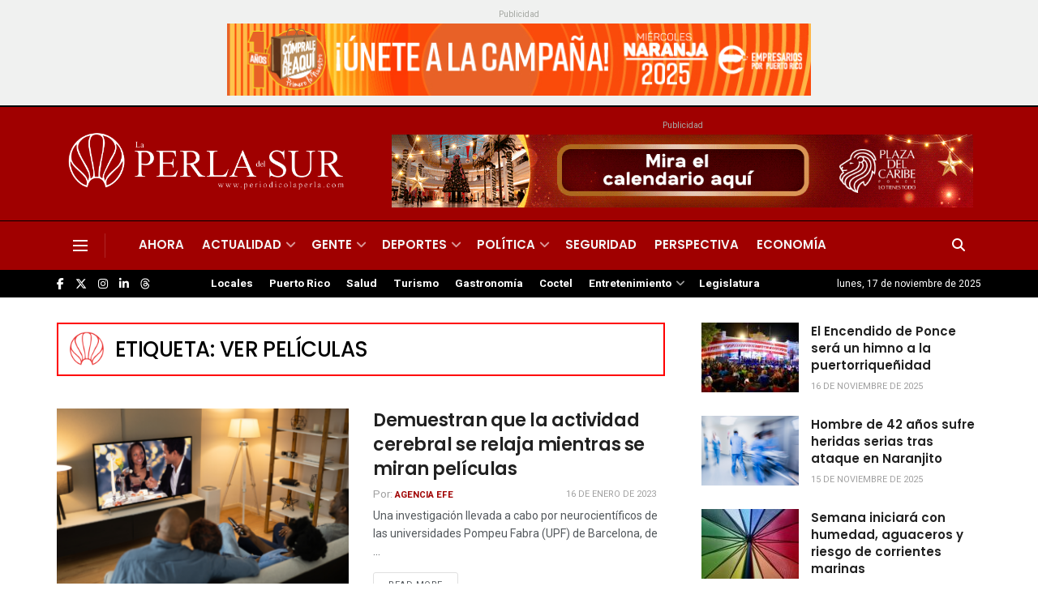

--- FILE ---
content_type: text/html; charset=utf-8
request_url: https://www.google.com/recaptcha/api2/aframe
body_size: 266
content:
<!DOCTYPE HTML><html><head><meta http-equiv="content-type" content="text/html; charset=UTF-8"></head><body><script nonce="S1F1IT4i0se6DcnOJJNf1w">/** Anti-fraud and anti-abuse applications only. See google.com/recaptcha */ try{var clients={'sodar':'https://pagead2.googlesyndication.com/pagead/sodar?'};window.addEventListener("message",function(a){try{if(a.source===window.parent){var b=JSON.parse(a.data);var c=clients[b['id']];if(c){var d=document.createElement('img');d.src=c+b['params']+'&rc='+(localStorage.getItem("rc::a")?sessionStorage.getItem("rc::b"):"");window.document.body.appendChild(d);sessionStorage.setItem("rc::e",parseInt(sessionStorage.getItem("rc::e")||0)+1);localStorage.setItem("rc::h",'1763359645447');}}}catch(b){}});window.parent.postMessage("_grecaptcha_ready", "*");}catch(b){}</script></body></html>